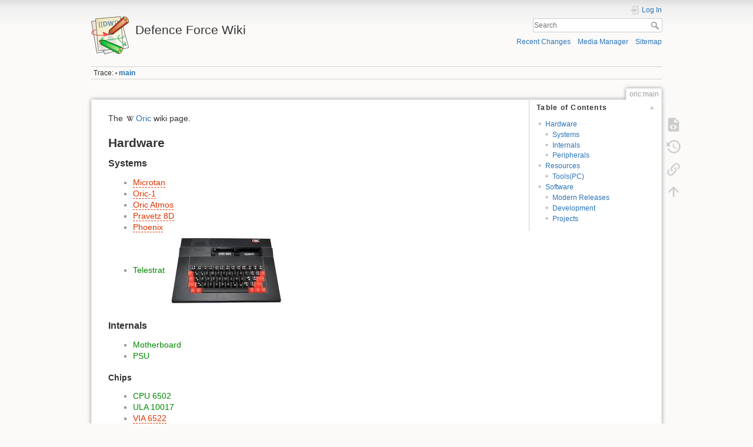

--- FILE ---
content_type: text/html; charset=utf-8
request_url: https://wiki.defence-force.org/doku.php?id=oric:main
body_size: 5783
content:
<!DOCTYPE html>
<html lang="en" dir="ltr" class="no-js">
<head>
    <meta charset="utf-8" />
    <title>oric:main [Defence Force Wiki]</title>
    <script>(function(H){H.className=H.className.replace(/\bno-js\b/,'js')})(document.documentElement)</script>
    <meta name="generator" content="DokuWiki"/>
<meta name="theme-color" content="#008800"/>
<meta name="robots" content="index,follow"/>
<meta name="keywords" content="oric,main"/>
<link rel="search" type="application/opensearchdescription+xml" href="/lib/exe/opensearch.php" title="Defence Force Wiki"/>
<link rel="start" href="/"/>
<link rel="contents" href="/doku.php?id=oric:main&amp;do=index" title="Sitemap"/>
<link rel="manifest" href="/lib/exe/manifest.php"/>
<link rel="alternate" type="application/rss+xml" title="Recent Changes" href="/feed.php"/>
<link rel="alternate" type="application/rss+xml" title="Current namespace" href="/feed.php?mode=list&amp;ns=oric"/>
<link rel="alternate" type="text/html" title="Plain HTML" href="/doku.php?do=export_xhtml&amp;id=oric:main"/>
<link rel="alternate" type="text/plain" title="Wiki Markup" href="/doku.php?do=export_raw&amp;id=oric:main"/>
<link rel="canonical" href="https://wiki.defence-force.org/doku.php?id=oric:main"/>
<link rel="stylesheet" href="/lib/exe/css.php?t=dokuwiki&amp;tseed=b3a2061d55fd4de954d892dd09e0eeca"/>
<!--[if gte IE 9]><!-->
<script >/*<![CDATA[*/var NS='oric';var JSINFO = {"id":"oric:main","namespace":"oric","ACT":"show","useHeadingNavigation":0,"useHeadingContent":0};
/*!]]>*/</script>
<script charset="utf-8" src="/lib/exe/jquery.php?tseed=5bb1a98b139b46abd22c69cae01d7704" defer="defer"></script>
<script charset="utf-8" src="/lib/exe/js.php?t=dokuwiki&amp;tseed=b3a2061d55fd4de954d892dd09e0eeca" defer="defer"></script>
<!--<![endif]-->
    <meta name="viewport" content="width=device-width,initial-scale=1" />
    <link rel="shortcut icon" href="/lib/tpl/dokuwiki/images/favicon.ico" />
<link rel="apple-touch-icon" href="/lib/tpl/dokuwiki/images/apple-touch-icon.png" />
    </head>

<body>
    <div id="dokuwiki__site"><div id="dokuwiki__top" class="site dokuwiki mode_show tpl_dokuwiki     ">

        
<!-- ********** HEADER ********** -->
<div id="dokuwiki__header"><div class="pad group">

    
    <div class="headings group">
        <ul class="a11y skip">
            <li><a href="#dokuwiki__content">skip to content</a></li>
        </ul>

        <h1><a href="/doku.php?id=start"  accesskey="h" title="[H]"><img src="/lib/tpl/dokuwiki/images/logo.png" width="64" height="64" alt="" /> <span>Defence Force Wiki</span></a></h1>
            </div>

    <div class="tools group">
        <!-- USER TOOLS -->
                    <div id="dokuwiki__usertools">
                <h3 class="a11y">User Tools</h3>
                <ul>
                    <li class="action login"><a href="/doku.php?id=oric:main&amp;do=login&amp;sectok=" title="Log In" rel="nofollow"><span>Log In</span><svg xmlns="http://www.w3.org/2000/svg" width="24" height="24" viewBox="0 0 24 24"><path d="M10 17.25V14H3v-4h7V6.75L15.25 12 10 17.25M8 2h9a2 2 0 0 1 2 2v16a2 2 0 0 1-2 2H8a2 2 0 0 1-2-2v-4h2v4h9V4H8v4H6V4a2 2 0 0 1 2-2z"/></svg></a></li>                </ul>
            </div>
        
        <!-- SITE TOOLS -->
        <div id="dokuwiki__sitetools">
            <h3 class="a11y">Site Tools</h3>
            <form action="/doku.php?id=start" method="get" role="search" class="search doku_form" id="dw__search" accept-charset="utf-8"><input type="hidden" name="do" value="search" /><input type="hidden" name="id" value="oric:main" /><div class="no"><input name="q" type="text" class="edit" title="[F]" accesskey="f" placeholder="Search" autocomplete="on" id="qsearch__in" value="" /><button value="1" type="submit" title="Search">Search</button><div id="qsearch__out" class="ajax_qsearch JSpopup"></div></div></form>            <div class="mobileTools">
                <form action="/doku.php" method="get" accept-charset="utf-8"><div class="no"><input type="hidden" name="id" value="oric:main" /><select name="do" class="edit quickselect" title="Tools"><option value="">Tools</option><optgroup label="Page Tools"><option value="edit">Show pagesource</option><option value="revisions">Old revisions</option><option value="backlink">Backlinks</option></optgroup><optgroup label="Site Tools"><option value="recent">Recent Changes</option><option value="media">Media Manager</option><option value="index">Sitemap</option></optgroup><optgroup label="User Tools"><option value="login">Log In</option></optgroup></select><button type="submit">&gt;</button></div></form>            </div>
            <ul>
                <li class="action recent"><a href="/doku.php?id=oric:main&amp;do=recent" title="Recent Changes [r]" rel="nofollow" accesskey="r">Recent Changes</a></li><li class="action media"><a href="/doku.php?id=oric:main&amp;do=media&amp;ns=oric" title="Media Manager" rel="nofollow">Media Manager</a></li><li class="action index"><a href="/doku.php?id=oric:main&amp;do=index" title="Sitemap [x]" rel="nofollow" accesskey="x">Sitemap</a></li>            </ul>
        </div>

    </div>

    <!-- BREADCRUMBS -->
            <div class="breadcrumbs">
                                        <div class="trace"><span class="bchead">Trace:</span> <span class="bcsep">•</span> <span class="curid"><bdi><a href="/doku.php?id=oric:main"  class="breadcrumbs" title="oric:main">main</a></bdi></span></div>
                    </div>
    


    <hr class="a11y" />
</div></div><!-- /header -->

        <div class="wrapper group">

            
            <!-- ********** CONTENT ********** -->
            <div id="dokuwiki__content"><div class="pad group">
                
                <div class="pageId"><span>oric:main</span></div>

                <div class="page group">
                                                            <!-- wikipage start -->
                    <!-- TOC START -->
<div id="dw__toc" class="dw__toc">
<h3 class="toggle">Table of Contents</h3>
<div>

<ul class="toc">
<li class="level2"><div class="li"><a href="#hardware">Hardware</a></div>
<ul class="toc">
<li class="level3"><div class="li"><a href="#systems">Systems</a></div></li>
<li class="level3"><div class="li"><a href="#internals">Internals</a></div></li>
<li class="level3"><div class="li"><a href="#peripherals">Peripherals</a></div></li>
</ul>
</li>
<li class="level2"><div class="li"><a href="#resources">Resources</a></div>
<ul class="toc">
<li class="level3"><div class="li"><a href="#tools_pc">Tools(PC)</a></div></li>
</ul>
</li>
<li class="level2"><div class="li"><a href="#software">Software</a></div>
<ul class="toc">
<li class="level3"><div class="li"><a href="#modern_releases">Modern Releases</a></div></li>
<li class="level3"><div class="li"><a href="#development">Development</a></div></li>
<li class="level3"><div class="li"><a href="#projects">Projects</a></div></li>
</ul></li>
</ul>
</div>
</div>
<!-- TOC END -->

<p>
The <a href="https://en.wikipedia.org/wiki/oric" class="interwiki iw_wp" title="https://en.wikipedia.org/wiki/oric">Oric</a> wiki page.
</p>

<h2 class="sectionedit1" id="hardware">Hardware</h2>
<div class="level2">

</div>

<h3 class="sectionedit2" id="systems">Systems</h3>
<div class="level3">
<ul>
<li class="level1"><div class="li"> <a href="/doku.php?id=oric:microtan" class="wikilink2" title="oric:microtan" rel="nofollow" data-wiki-id="oric:microtan">Microtan</a></div>
</li>
<li class="level1"><div class="li"> <a href="/doku.php?id=oric:oric-1" class="wikilink2" title="oric:oric-1" rel="nofollow" data-wiki-id="oric:oric-1">Oric-1</a></div>
</li>
<li class="level1"><div class="li"> <a href="/doku.php?id=oric:oric_atmos" class="wikilink2" title="oric:oric_atmos" rel="nofollow" data-wiki-id="oric:oric_atmos">Oric Atmos</a></div>
</li>
<li class="level1"><div class="li"> <a href="/doku.php?id=oric:pravetz_8d" class="wikilink2" title="oric:pravetz_8d" rel="nofollow" data-wiki-id="oric:pravetz_8d">Pravetz 8D</a></div>
</li>
<li class="level1"><div class="li"> <a href="/doku.php?id=oric:phoenix" class="wikilink2" title="oric:phoenix" rel="nofollow" data-wiki-id="oric:phoenix">Phoenix</a></div>
</li>
<li class="level1"><div class="li"> <a href="/doku.php?id=oric:telestrat" class="wikilink1" title="oric:telestrat" data-wiki-id="oric:telestrat">Telestrat</a> <a href="/lib/exe/detail.php?id=oric%3Amain&amp;media=oric:oric_telestrat_white_bg.jpg" class="media" title="oric:oric_telestrat_white_bg.jpg"><img src="/lib/exe/fetch.php?w=200&amp;tok=b1bb69&amp;media=oric:oric_telestrat_white_bg.jpg" class="media" title="oric_telestrat_white_bg.jpg" alt="oric_telestrat_white_bg.jpg" width="200" /></a></div>
</li>
</ul>

</div>

<h3 class="sectionedit3" id="internals">Internals</h3>
<div class="level3">
<ul>
<li class="level1"><div class="li"> <a href="/doku.php?id=oric:hardware:motherboard" class="wikilink1" title="oric:hardware:motherboard" data-wiki-id="oric:hardware:motherboard">Motherboard</a></div>
</li>
<li class="level1"><div class="li"> <a href="/doku.php?id=oric:hardware:psu" class="wikilink1" title="oric:hardware:psu" data-wiki-id="oric:hardware:psu">PSU</a></div>
</li>
</ul>

</div>

<h4 id="chips">Chips</h4>
<div class="level4">
<ul>
<li class="level1"><div class="li"> <a href="/doku.php?id=oric:hardware:cpu_6502" class="wikilink1" title="oric:hardware:cpu_6502" data-wiki-id="oric:hardware:cpu_6502">CPU 6502</a></div>
</li>
<li class="level1"><div class="li"> <a href="/doku.php?id=oric:hardware:ula_10017" class="wikilink1" title="oric:hardware:ula_10017" data-wiki-id="oric:hardware:ula_10017">ULA 10017</a></div>
</li>
<li class="level1"><div class="li"> <a href="/doku.php?id=oric:hardware:via_6522" class="wikilink2" title="oric:hardware:via_6522" rel="nofollow" data-wiki-id="oric:hardware:via_6522">VIA 6522</a></div>
</li>
<li class="level1"><div class="li"> <a href="/doku.php?id=oric:hardware:rom_27128" class="wikilink2" title="oric:hardware:rom_27128" rel="nofollow" data-wiki-id="oric:hardware:rom_27128">ROM 27128</a></div>
</li>
<li class="level1"><div class="li"> <a href="/doku.php?id=oric:hardware:ay-3-8912" class="wikilink1" title="oric:hardware:ay-3-8912" data-wiki-id="oric:hardware:ay-3-8912">AY-3-8912</a></div>
</li>
<li class="level1"><div class="li"> <a href="/doku.php?id=oric:hardware:cpu_65c02" class="wikilink1" title="oric:hardware:cpu_65c02" data-wiki-id="oric:hardware:cpu_65c02">CPU 65C02</a> Modern replacement (but you can plug it with 2 connections)</div>
</li>
<li class="level1"><div class="li"> <a href="/doku.php?id=oric:hardware:via_65c22" class="wikilink1" title="oric:hardware:via_65c22" data-wiki-id="oric:hardware:via_65c22">VIA 65C22</a> Can be inserted in the Oric</div>
</li>
</ul>

</div>

<h4 id="diy_repair">DIY &amp; Repair</h4>
<div class="level4">
<ul>
<li class="level1"><div class="li"> <a href="/doku.php?id=oric:hardware:repairing" class="wikilink1" title="oric:hardware:repairing" data-wiki-id="oric:hardware:repairing">Repairing Orics</a></div>
</li>
</ul>

</div>

<h3 class="sectionedit4" id="peripherals">Peripherals</h3>
<div class="level3">

</div>

<h4 id="mass_storage">Mass Storage</h4>
<div class="level4">
<ul>
<li class="level1"><div class="li"> <a href="/doku.php?id=oric:hardware:floppy" class="wikilink1" title="oric:hardware:floppy" data-wiki-id="oric:hardware:floppy">Floppy</a></div>
</li>
<li class="level1 node"><div class="li"> <a href="/doku.php?id=oric:hardware:tape" class="wikilink1" title="oric:hardware:tape" data-wiki-id="oric:hardware:tape">Tape</a></div>
<ul>
<li class="level2"><div class="li"> <a href="/doku.php?id=oric:hardware:tape_encoding" class="wikilink1" title="oric:hardware:tape_encoding" data-wiki-id="oric:hardware:tape_encoding">Tape Encoding</a></div>
</li>
</ul>
</li>
</ul>

</div>

<h4 id="controllers">Controllers</h4>
<div class="level4">
<ul>
<li class="level1"><div class="li"> <a href="/doku.php?id=oric:hardware:keyboard" class="wikilink1" title="oric:hardware:keyboard" data-wiki-id="oric:hardware:keyboard">Keyboard</a></div>
</li>
<li class="level1"><div class="li"> <a href="/doku.php?id=oric:hardware:joysticks" class="wikilink1" title="oric:hardware:joysticks" data-wiki-id="oric:hardware:joysticks">Joysticks</a></div>
</li>
<li class="level1"><div class="li"> <a href="/doku.php?id=oric:hardware:telestrat_mouse" class="wikilink1" title="oric:hardware:telestrat_mouse" data-wiki-id="oric:hardware:telestrat_mouse">Telestrat Mouse</a></div>
</li>
<li class="level1"><div class="li"> <a href="/doku.php?id=oric:hardware:lightpen" class="wikilink1" title="oric:hardware:lightpen" data-wiki-id="oric:hardware:lightpen">Lightpen</a></div>
</li>
</ul>

</div>

<h4 id="printers_i_o">Printers &amp; I/O</h4>
<div class="level4">
<ul>
<li class="level1"><div class="li"> <a href="/doku.php?id=oric:hardware:printer" class="wikilink2" title="oric:hardware:printer" rel="nofollow" data-wiki-id="oric:hardware:printer">Printer</a></div>
</li>
<li class="level1"><div class="li"> <a href="/doku.php?id=oric:hardware:plotter" class="wikilink1" title="oric:hardware:plotter" data-wiki-id="oric:hardware:plotter">Plotter</a></div>
</li>
</ul>
<ul>
<li class="level1"><div class="li"> <a href="/doku.php?id=oric:hardware:serial" class="wikilink1" title="oric:hardware:serial" data-wiki-id="oric:hardware:serial">Serial</a></div>
</li>
<li class="level1"><div class="li"> <a href="/doku.php?id=oric:hardware:v23_modem" class="wikilink1" title="oric:hardware:v23_modem" data-wiki-id="oric:hardware:v23_modem">V23 Modem</a></div>
</li>
</ul>

</div>

<h4 id="misc_homebrew">Misc. Homebrew</h4>
<div class="level4">
<ul>
<li class="level1"><div class="li"> <a href="/doku.php?id=oric:hardware:real_time_clock" class="wikilink1" title="oric:hardware:real_time_clock" data-wiki-id="oric:hardware:real_time_clock">Real Time Clock</a></div>
</li>
<li class="level1"><div class="li"> <a href="/doku.php?id=oric:hardware:expansion_board" class="wikilink1" title="oric:hardware:expansion_board" data-wiki-id="oric:hardware:expansion_board">Expansion Board</a></div>
</li>
</ul>
<ul>
<li class="level1"><div class="li"> <a href="/doku.php?id=oric:hardware:sync_to_tape_in_homebrew_2000" class="wikilink1" title="oric:hardware:sync_to_tape_in_homebrew_2000" data-wiki-id="oric:hardware:sync_to_tape_in_homebrew_2000">Sync to Tape In (Homebrew ~2000)</a></div>
</li>
<li class="level1 node"><div class="li"> <a href="/doku.php?id=oric:hardware:sd_interface_homebrew_ongoing" class="wikilink1" title="oric:hardware:sd_interface_homebrew_ongoing" data-wiki-id="oric:hardware:sd_interface_homebrew_ongoing">SD Interface (Homebrew ~Ongoing)</a></div>
<ul>
<li class="level2"><div class="li"> <a href="/doku.php?id=oric:hardware:cumulus" class="wikilink2" title="oric:hardware:cumulus" rel="nofollow" data-wiki-id="oric:hardware:cumulus">Cumulus</a></div>
</li>
<li class="level2"><div class="li"> <a href="/doku.php?id=oric:hardware:erebus" class="wikilink2" title="oric:hardware:erebus" rel="nofollow" data-wiki-id="oric:hardware:erebus">Erebus</a></div>
</li>
</ul>
</li>
</ul>

</div>

<h4 id="audio">Audio</h4>
<div class="level4">
<ul>
<li class="level1"><div class="li"> <a href="/doku.php?id=oric:hardware:second_sound_chip" class="wikilink2" title="oric:hardware:second_sound_chip" rel="nofollow" data-wiki-id="oric:hardware:second_sound_chip">Second Sound Chip</a></div>
</li>
<li class="level1"><div class="li"> <a href="/doku.php?id=oric:hardware:techni-musique_synthetiseur_vocal" class="wikilink2" title="oric:hardware:techni-musique_synthetiseur_vocal" rel="nofollow" data-wiki-id="oric:hardware:techni-musique_synthetiseur_vocal">Techni-Musique Synthetiseur Vocal</a> (MEA8000)</div>
</li>
<li class="level1"><div class="li"> <a href="/doku.php?id=oric:hardware:mageco" class="wikilink2" title="oric:hardware:mageco" rel="nofollow" data-wiki-id="oric:hardware:mageco">Mageco</a> (SPO256 or MEA8000)</div>
</li>
<li class="level1"><div class="li"> <a href="/doku.php?id=oric:hardware:maplin_speech" class="wikilink2" title="oric:hardware:maplin_speech" rel="nofollow" data-wiki-id="oric:hardware:maplin_speech">Maplin Speech</a> (SPO256)</div>
</li>
<li class="level1"><div class="li"> <a href="/doku.php?id=oric:hardware:sound_sampler_homebrew_1990" class="wikilink1" title="oric:hardware:sound_sampler_homebrew_1990" data-wiki-id="oric:hardware:sound_sampler_homebrew_1990">Sound Sampler (Homebrew ~1990)</a></div>
</li>
</ul>

</div>

<h2 class="sectionedit5" id="resources">Resources</h2>
<div class="level2">
<ul>
<li class="level1"><div class="li"> <a href="/doku.php?id=oric:links" class="wikilink1" title="oric:links" data-wiki-id="oric:links">The up-to-date list of Oric links</a></div>
</li>
<li class="level1"><div class="li"> <a href="/doku.php?id=oric:emulators" class="wikilink1" title="oric:emulators" data-wiki-id="oric:emulators">Emulators</a></div>
</li>
<li class="level1"><div class="li"> <a href="/doku.php?id=oric:faq" class="wikilink1" title="oric:faq" data-wiki-id="oric:faq">FAQ</a></div>
</li>
<li class="level1"><div class="li"> <a href="/doku.php?id=oric:faq_official" class="wikilink1" title="oric:faq_official" data-wiki-id="oric:faq_official">FAQ_OFFICIAL</a></div>
</li>
</ul>

</div>

<h3 class="sectionedit6" id="tools_pc">Tools(PC)</h3>
<div class="level3">
<ul>
<li class="level1"><div class="li"> <a href="/doku.php?id=oric:graphic_tools" class="wikilink1" title="oric:graphic_tools" data-wiki-id="oric:graphic_tools">Graphic Tools</a></div>
</li>
<li class="level1"><div class="li"> <a href="/doku.php?id=oric:disk_tools" class="wikilink1" title="oric:disk_tools" data-wiki-id="oric:disk_tools">Disk Tools</a></div>
</li>
<li class="level1"><div class="li"> <a href="/doku.php?id=oric:cross_compiling_tools" class="wikilink1" title="oric:cross_compiling_tools" data-wiki-id="oric:cross_compiling_tools">Cross Compiling Tools</a></div>
</li>
<li class="level1"><div class="li"> <a href="/doku.php?id=oric:sending_data_to_a_real_oric" class="wikilink1" title="oric:sending_data_to_a_real_oric" data-wiki-id="oric:sending_data_to_a_real_oric">Sending data to a real Oric</a></div>
</li>
<li class="level1"><div class="li"> <a href="/doku.php?id=oric:editors" class="wikilink1" title="oric:editors" data-wiki-id="oric:editors">Editors</a></div>
</li>
</ul>

</div>

<h2 class="sectionedit7" id="software">Software</h2>
<div class="level2">

</div>

<h3 class="sectionedit8" id="modern_releases">Modern Releases</h3>
<div class="level3">
<ul>
<li class="level1"><div class="li"> <a href="/doku.php?id=oric:remakes:main" class="wikilink1" title="oric:remakes:main" data-wiki-id="oric:remakes:main">Game remakes</a>.</div>
</li>
<li class="level1"><div class="li"> <a href="/doku.php?id=oric:software:games:modern" class="wikilink1" title="oric:software:games:modern" data-wiki-id="oric:software:games:modern">Modern games</a>.</div>
</li>
</ul>

</div>

<h3 class="sectionedit9" id="development">Development</h3>
<div class="level3">
<ul>
<li class="level1"><div class="li"> <a href="/doku.php?id=oric:software:memory_maps" class="wikilink1" title="oric:software:memory_maps" data-wiki-id="oric:software:memory_maps">Memory Maps</a>.</div>
</li>
<li class="level1"><div class="li"> <a href="/doku.php?id=oric:software:hires_code_table_repository" class="wikilink2" title="oric:software:hires_code_table_repository" rel="nofollow" data-wiki-id="oric:software:hires_code_table_repository">HIRES Code/Table Repository</a>.</div>
</li>
<li class="level1"><div class="li"> <a href="/doku.php?id=oric:software:text_code_table_repository" class="wikilink1" title="oric:software:text_code_table_repository" data-wiki-id="oric:software:text_code_table_repository">TEXT Code/Table Repository</a>.</div>
</li>
<li class="level1"><div class="li"> <a href="/doku.php?id=oric:software:orics_compatibility" class="wikilink1" title="oric:software:orics_compatibility" data-wiki-id="oric:software:orics_compatibility">Orics Compatibility</a> Coding your programs to work on the Oric-1, Atmos and Telestrat machines.</div>
</li>
<li class="level1"><div class="li"> <a href="/doku.php?id=oric:software:programming_languages" class="wikilink1" title="oric:software:programming_languages" data-wiki-id="oric:software:programming_languages">Programming Languages</a>.</div>
</li>
</ul>

</div>

<h3 class="sectionedit10" id="projects">Projects</h3>
<div class="level3">
<ul>
<li class="level1"><div class="li"> <a href="/doku.php?id=oric:wurlde:main" class="wikilink1" title="oric:wurlde:main" data-wiki-id="oric:wurlde:main">The Wurlde project</a>.</div>
</li>
<li class="level1"><div class="li"> <a href="/doku.php?id=oric:ayt:main" class="wikilink1" title="oric:ayt:main" data-wiki-id="oric:ayt:main">The AYT Project</a>.</div>
</li>
<li class="level1"><div class="li"> <a href="/doku.php?id=oric:obe:main" class="wikilink1" title="oric:obe:main" data-wiki-id="oric:obe:main">The OBE Project</a>.</div>
</li>
<li class="level1"><div class="li"> <a href="/doku.php?id=oric:otype:main" class="wikilink1" title="oric:otype:main" data-wiki-id="oric:otype:main">The Otype Project</a>.</div>
</li>
<li class="level1"><div class="li"> <a href="/doku.php?id=oric:im:main" class="wikilink1" title="oric:im:main" data-wiki-id="oric:im:main">The Impossible Mission Project</a>.</div>
</li>
<li class="level1"><div class="li"> <a href="/doku.php?id=oric:wave:main" class="wikilink1" title="oric:wave:main" data-wiki-id="oric:wave:main">WAVE Tracker (Music Editor)</a>.</div>
</li>
</ul>

</div>

                    <!-- wikipage stop -->
                                    </div>

                <div class="docInfo"><bdi>oric/main.txt</bdi> · Last modified: 2020/06/08 13:05 by <bdi>polluks</bdi></div>

                            </div></div><!-- /content -->

            <hr class="a11y" />

            <!-- PAGE ACTIONS -->
            <div id="dokuwiki__pagetools">
                <h3 class="a11y">Page Tools</h3>
                <div class="tools">
                    <ul>
                        <li class="source"><a href="/doku.php?id=oric:main&amp;do=edit" title="Show pagesource [v]" rel="nofollow" accesskey="v"><span>Show pagesource</span><svg xmlns="http://www.w3.org/2000/svg" width="24" height="24" viewBox="0 0 24 24"><path d="M13 9h5.5L13 3.5V9M6 2h8l6 6v12a2 2 0 0 1-2 2H6a2 2 0 0 1-2-2V4c0-1.11.89-2 2-2m.12 13.5l3.74 3.74 1.42-1.41-2.33-2.33 2.33-2.33-1.42-1.41-3.74 3.74m11.16 0l-3.74-3.74-1.42 1.41 2.33 2.33-2.33 2.33 1.42 1.41 3.74-3.74z"/></svg></a></li><li class="revs"><a href="/doku.php?id=oric:main&amp;do=revisions" title="Old revisions [o]" rel="nofollow" accesskey="o"><span>Old revisions</span><svg xmlns="http://www.w3.org/2000/svg" width="24" height="24" viewBox="0 0 24 24"><path d="M11 7v5.11l4.71 2.79.79-1.28-4-2.37V7m0-5C8.97 2 5.91 3.92 4.27 6.77L2 4.5V11h6.5L5.75 8.25C6.96 5.73 9.5 4 12.5 4a7.5 7.5 0 0 1 7.5 7.5 7.5 7.5 0 0 1-7.5 7.5c-3.27 0-6.03-2.09-7.06-5h-2.1c1.1 4.03 4.77 7 9.16 7 5.24 0 9.5-4.25 9.5-9.5A9.5 9.5 0 0 0 12.5 2z"/></svg></a></li><li class="backlink"><a href="/doku.php?id=oric:main&amp;do=backlink" title="Backlinks" rel="nofollow"><span>Backlinks</span><svg xmlns="http://www.w3.org/2000/svg" width="24" height="24" viewBox="0 0 24 24"><path d="M10.59 13.41c.41.39.41 1.03 0 1.42-.39.39-1.03.39-1.42 0a5.003 5.003 0 0 1 0-7.07l3.54-3.54a5.003 5.003 0 0 1 7.07 0 5.003 5.003 0 0 1 0 7.07l-1.49 1.49c.01-.82-.12-1.64-.4-2.42l.47-.48a2.982 2.982 0 0 0 0-4.24 2.982 2.982 0 0 0-4.24 0l-3.53 3.53a2.982 2.982 0 0 0 0 4.24m2.82-4.24c.39-.39 1.03-.39 1.42 0a5.003 5.003 0 0 1 0 7.07l-3.54 3.54a5.003 5.003 0 0 1-7.07 0 5.003 5.003 0 0 1 0-7.07l1.49-1.49c-.01.82.12 1.64.4 2.43l-.47.47a2.982 2.982 0 0 0 0 4.24 2.982 2.982 0 0 0 4.24 0l3.53-3.53a2.982 2.982 0 0 0 0-4.24.973.973 0 0 1 0-1.42z"/></svg></a></li><li class="top"><a href="#dokuwiki__top" title="Back to top [t]" rel="nofollow" accesskey="t"><span>Back to top</span><svg xmlns="http://www.w3.org/2000/svg" width="24" height="24" viewBox="0 0 24 24"><path d="M13 20h-2V8l-5.5 5.5-1.42-1.42L12 4.16l7.92 7.92-1.42 1.42L13 8v12z"/></svg></a></li>                    </ul>
                </div>
            </div>
        </div><!-- /wrapper -->

        
<!-- ********** FOOTER ********** -->
<div id="dokuwiki__footer"><div class="pad">
    <div class="license">Except where otherwise noted, content on this wiki is licensed under the following license: <bdi><a href="https://creativecommons.org/licenses/by-sa/4.0/deed.en" rel="license" class="urlextern">CC Attribution-Share Alike 4.0 International</a></bdi></div>
    <div class="buttons">
        <a href="https://creativecommons.org/licenses/by-sa/4.0/deed.en" rel="license"><img src="/lib/images/license/button/cc-by-sa.png" alt="CC Attribution-Share Alike 4.0 International" /></a>        <a href="https://www.dokuwiki.org/donate" title="Donate" ><img
            src="/lib/tpl/dokuwiki/images/button-donate.gif" width="80" height="15" alt="Donate" /></a>
        <a href="https://php.net" title="Powered by PHP" ><img
            src="/lib/tpl/dokuwiki/images/button-php.gif" width="80" height="15" alt="Powered by PHP" /></a>
        <a href="//validator.w3.org/check/referer" title="Valid HTML5" ><img
            src="/lib/tpl/dokuwiki/images/button-html5.png" width="80" height="15" alt="Valid HTML5" /></a>
        <a href="//jigsaw.w3.org/css-validator/check/referer?profile=css3" title="Valid CSS" ><img
            src="/lib/tpl/dokuwiki/images/button-css.png" width="80" height="15" alt="Valid CSS" /></a>
        <a href="https://dokuwiki.org/" title="Driven by DokuWiki" ><img
            src="/lib/tpl/dokuwiki/images/button-dw.png" width="80" height="15"
            alt="Driven by DokuWiki" /></a>
    </div>
</div></div><!-- /footer -->

    </div></div><!-- /site -->

    <div class="no"><img src="/lib/exe/taskrunner.php?id=oric%3Amain&amp;1764474331" width="2" height="1" alt="" /></div>
    <div id="screen__mode" class="no"></div></body>
</html>
